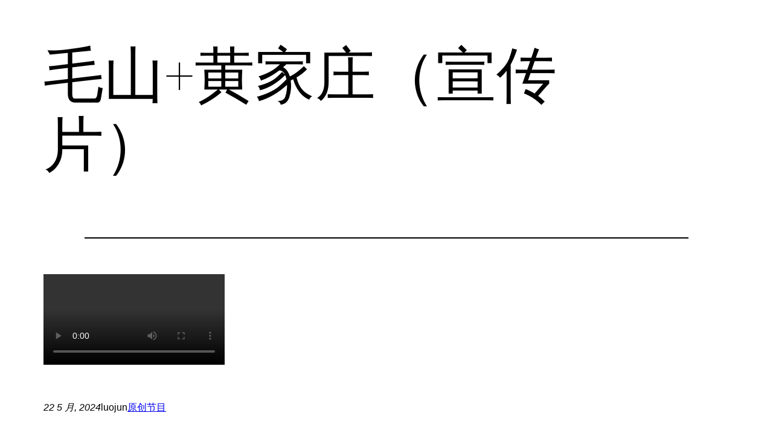

--- FILE ---
content_type: text/css
request_url: https://www.044300.net/wp-content/plugins/jiangqie-cms/public/css/jiangqie-cms-public.css?ver=1.0.0
body_size: 451
content:
/**
 * All of the CSS for your public-facing functionality should be
 * included in this file.
 */

 /* 短代码 追格块 start */
 .jiangqie-shortcode-box {
    margin: 20px 0;
    border: 2px solid #EEE;
    border-radius: 8px;
    padding-left: 220px;
    height: 200px;
    overflow: hidden;
}
.jiangqie-shortcode-box img {
    height: 200px;
    width: 200px;
    margin: 0;
    margin-left: -220px;
    float: left;
    border-radius: 8px 0 0  8px;
}
.jiangqie-shortcode-title {
    font-size: 32px;
    font-weight: 400;
    color: #333;
    overflow: hidden;
    text-overflow: ellipsis;
    white-space: nowrap;
    height: 40px; 
    line-height: 40px;
    padding-top: 20px;
}
.jiangqie-shortcode-synopsis {
    font-size: 26px;
    font-weight: 300;
    color: #555;
    overflow: hidden;
    text-overflow: ellipsis;
    white-space: nowrap;
    line-height: 70px;
    height: 70px; 
}
.jiangqie-shortcode-operation {
    padding-bottom: 20px;
}
.jiangqie-shortcode-operation span {
    font-size: 36px;
    font-weight: 600;
    color: #F30;

}
.jiangqie-shortcode-operation span.jiangqie-shortcode-operation-unit {
    font-size: 24px;
    font-weight: 300;
    color: #F30;
}
.jiangqie-shortcode-operation .button {
    height: 48px;
    line-height: 48px;
    font-size: 24px;
    padding: 0 40px;
    border-radius: 60px;
    background: #F9DC53;
    color: #333;
    font-weight: 400;
    text-align: center;
    float: right;
    margin-right: 20px;
}
 /* 短代码 追格块 end */